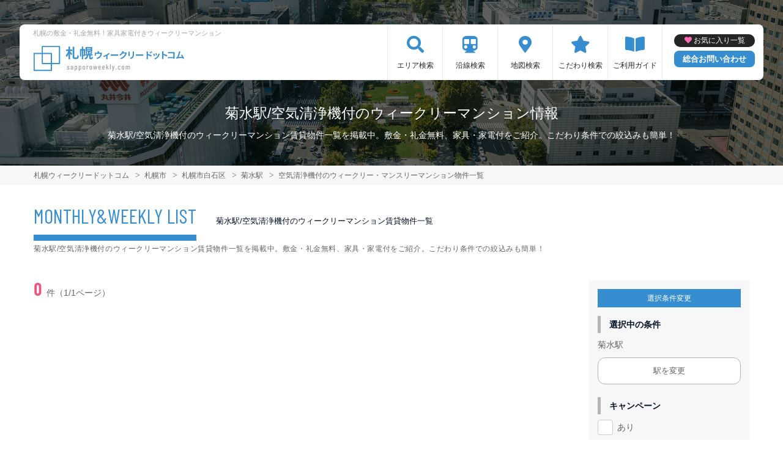

--- FILE ---
content_type: text/html; charset=utf-8
request_url: https://www.google.com/recaptcha/api2/aframe
body_size: 182
content:
<!DOCTYPE HTML><html><head><meta http-equiv="content-type" content="text/html; charset=UTF-8"></head><body><script nonce="ppfmPU0pWVaMSibt7SGOvQ">/** Anti-fraud and anti-abuse applications only. See google.com/recaptcha */ try{var clients={'sodar':'https://pagead2.googlesyndication.com/pagead/sodar?'};window.addEventListener("message",function(a){try{if(a.source===window.parent){var b=JSON.parse(a.data);var c=clients[b['id']];if(c){var d=document.createElement('img');d.src=c+b['params']+'&rc='+(localStorage.getItem("rc::a")?sessionStorage.getItem("rc::b"):"");window.document.body.appendChild(d);sessionStorage.setItem("rc::e",parseInt(sessionStorage.getItem("rc::e")||0)+1);localStorage.setItem("rc::h",'1769106279065');}}}catch(b){}});window.parent.postMessage("_grecaptcha_ready", "*");}catch(b){}</script></body></html>

--- FILE ---
content_type: text/css
request_url: https://www.sapporoweekly.com/common/assets/css/themes/368ed0.css?1675156687
body_size: 1469
content:
@charset "UTF-8";
/* ------------------------------------------

  ※ scssからコンパイルしているファイルです
  直接cssファイルを編集すると先祖帰ります

  t-の接頭辞はthemeの略（暫定

------------------------------------------ */
/* 基本
-------------------------------------------*/
html, body {
  color: #656565;
}

a {
  color: #368ed0;
}

/* background-color
-------------------------------------------*/
.t-bgc--primary {
  background-color: #368ed0;
}

.t-bgc--secondary {
  background-color: #f0567d;
}

.t-bgc--tertiary {
  background-color: #368ed0;
}

.t-bgc--sub {
  background-color: #232323;
}

/* color
-------------------------------------------*/
.t-color--paragraph {
  color: #656565;
}

.t-color--em {
  color: #000000;
}

.t-color--primary {
  color: #368ed0;
}

.t-color--secondary {
  color: #f0567d;
}

.t-color--formain {
  color: #ffffff;
}

/* border-color
-------------------------------------------*/
.t-bdc--primary {
  border-color: #368ed0;
}

.t-bdc--secondary {
  border-color: #f0567d;
}

.t-bdc--tertiary {
  border-color: #368ed0;
}

.t-bdc--sub {
  border-color: #232323;
}

/* border-bottom-color
-------------------------------------------*/
.t-bdbc--primary {
  border-bottom-color: #368ed0;
}

.t-bdbc--secondary {
  border-bottom-color: #f0567d;
}

.t-bdbc--tertiary {
  border-bottom-color: #368ed0;
}

.t-bdbc--sub {
  border-bottom-color: #232323;
}

/* hover 背景色
-------------------------------------------*/
.t-hover--primary:hover {
  background-color: #368ed0;
  color: #ffffff;
}

.t-hover--secondary:hover {
  background-color: #f0567d;
  color: #fff;
}

/* ボタンスタイル
-------------------------------------------*/
.t-btn--primary {
  background-color: #368ed0;
}

.t-btn--secondary {
  background-color: #f0567d;
}

.t-btn--tertiary {
  background-color: #368ed0;
}

.t-btn--sub {
  background-color: #232323;
}

.t-btn--primary {
  color: #ffffff;
}

.t-btn--primary:hover {
  background-color: #5fa5da;
}

.t-btn--secondary:hover {
  background-color: #f485a1;
}

.t-btn--tertiary:hover {
  background-color: #5fa5da;
}

.t-btn--sub:hover {
  background-color: #3d3d3d;
}

.t-btn-solid--paragraph {
  border-color: #656565;
  color: #656565;
}

.t-btn-solid--paragraph:hover {
  background-color: #656565;
}

.t-btn-solid--em {
  border-color: #000000;
  color: #000000;
}

.t-btn-solid--em:hover {
  background-color: #000000;
}

.t-btn-solid--primary {
  border-color: #368ed0;
  color: #368ed0;
}

.t-btn-solid--primary:hover {
  background-color: #368ed0;
}

.t-btn-solid--secondary {
  border-color: #f0567d;
  color: #f0567d;
}

.t-btn-solid--secondary:hover {
  background-color: #f0567d;
}

.t-btn-solid--formain {
  border-color: #ffffff;
  color: #ffffff;
}

.t-btn-solid--formain:hover {
  background-color: #ffffff;
}

/* select スタイル
-------------------------------------------*/
.t-select--primary::after {
  border-top-color: #368ed0;
}

.t-select--secondary::after {
  border-top-color: #f0567d;
}

.t-select--tertiary::after {
  border-top-color: #368ed0;
}

.t-select--sub::after {
  border-top-color: #232323;
}

.t-select-solid--primary::after {
  border-bottom-color: #368ed0;
  border-left-color: #368ed0;
}

.t-select-solid--secondary::after {
  border-bottom-color: #f0567d;
  border-left-color: #f0567d;
}

.t-select-solid--tertiary::after {
  border-bottom-color: #368ed0;
  border-left-color: #368ed0;
}

.t-select-solid--sub::after {
  border-bottom-color: #232323;
  border-left-color: #232323;
}

/* before after 装飾の色
-------------------------------------------*/
.t-before--primary::before {
  background-color: #368ed0;
}

.t-before--secondary::before {
  background-color: #f0567d;
}

.t-before--tertiary::before {
  background-color: #368ed0;
}

.t-before--sub::before {
  background-color: #232323;
}

.t-after--primary::after {
  background-color: #368ed0;
}

.t-after--secondary::after {
  background-color: #f0567d;
}

.t-after--tertiary::after {
  background-color: #368ed0;
}

.t-after--sub::after {
  background-color: #232323;
}

/* before after フォントカラー(iconなど)
-------------------------------------------*/
.t-icon--paragraph::before {
  color: #656565;
}

.t-icon--em::before {
  color: #000000;
}

.t-icon--primary::before {
  color: #368ed0;
}

.t-icon--secondary::before {
  color: #f0567d;
}

.t-icon--formain::before {
  color: #ffffff;
}

/* テキストリンク
-------------------------------------------*/
.t-textlink--paragraph {
  color: #656565;
}

.t-textlink--em {
  color: #000000;
}

.t-textlink--primary {
  color: #368ed0;
}

.t-textlink--secondary {
  color: #f0567d;
}

.t-textlink--formain {
  color: #ffffff;
}

.t-textlink--paragraph:hover {
  color: #323232;
}

.t-textlink--em:hover {
  color: black;
}

.t-textlink--primary:hover {
  color: #1e5782;
}

.t-textlink--secondary:hover {
  color: #ce1242;
}

.t-textlink--formain:hover {
  color: #cccccc;
}

/* キャンペーンなど　ラベル
-------------------------------------------*/
.t-label-item {
  background-color: #368ed0;
  color: #ffffff;
}

/* 物件一覧　ページャー
-------------------------------------------*/
.pager .pagination .page-item:first-child .page-link,
.pager .pagination .page-item:last-child .page-link {
  color: #368ed0;
}

.pager .pagination .page-item.active {
  background-color: #368ed0;
  color: #ffffff;
}

.pager .pagination .page-item.active .page-link {
  border-color: #368ed0;
}

/* フォーム＞必須ラベル
-------------------------------------------*/
.t-required::after {
  background-color: #368ed0;
  color: #ffffff;
}

/* フォーム＞チェックボックス色
-------------------------------------------*/
.t-checkbox input[type=checkbox]:checked + label::after {
  border-color: #368ed0;
}

.t-checkbox input[type=checkbox]:checked + label {
  color: #368ed0;
}

/* フォーム＞チェックボックス（枠線も色付き）
-------------------------------------------*/
.t-checkbox-bdr input[type=checkbox]:checked + label::after {
  border-color: #368ed0;
}

.t-checkbox-bdr input[type=checkbox] + label::before {
  border-color: #368ed0;
}

/* フォーム＞ラジオボタン
-------------------------------------------*/
/*-- アニメーション --*/
@-webkit-keyframes radio {
  0% {
    background-color: #fff;
  }
  15% {
    border-width: 6px;
  }
  70% {
    border-width: 0;
    opacity: 0.7;
  }
  100% {
    background-color: #f0567d;
    border-width: 3px;
  }
}
@keyframes radio {
  0% {
    background-color: #fff;
  }
  15% {
    border-width: 6px;
  }
  70% {
    border-width: 0;
    opacity: 0.7;
  }
  100% {
    background-color: #f0567d;
    border-width: 3px;
  }
}
/* ヘッダナビゲーション　アイコン色
-------------------------------------------*/
.t-navicon::before {
  color: #368ed0;
}

/* 見出し
-------------------------------------------*/
.t-title-content {
  color: #368ed0;
  border-bottom-color: #368ed0;
}

.t-title-third {
  color: #f0567d;
}

/* フォーム色設定
-------------------------------------------*/
.t-required::after {
  background-color: #368ed0 !important;
}

.select select:focus,
.formtable textarea:focus,
.formtable input[type=text]:focus,
.formtable input[type=number]:focus,
.formtable input[type=date]:focus {
  border-color: #368ed0 !important;
}

@media screen and (max-width: 767px) {
  .select select:focus,
.formtable textarea:focus,
.formtable input[type=text]:focus,
.formtable input[type=number]:focus,
.formtable input[type=date]:focus {
    border-color: #368ed0 !important;
  }
}
/*# sourceMappingURL=368ed0.css.map */